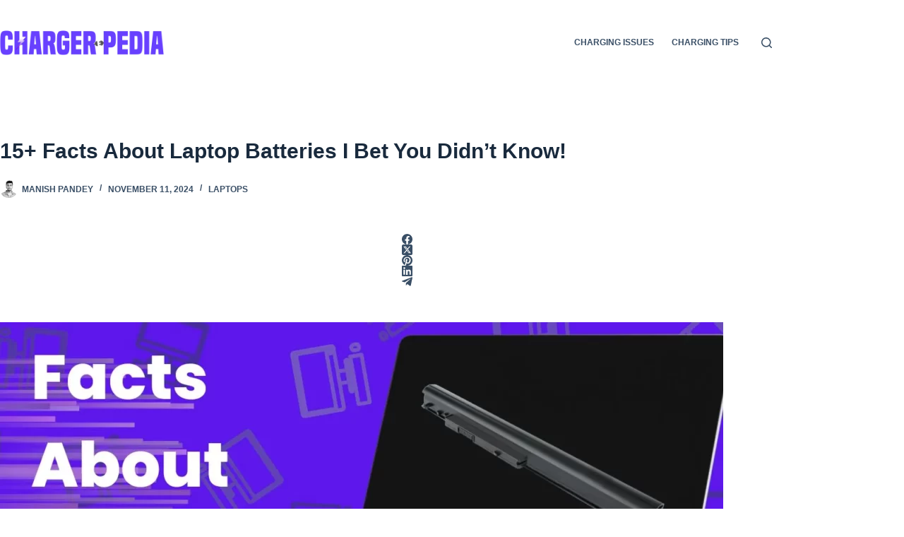

--- FILE ---
content_type: text/html; charset=utf-8
request_url: https://www.google.com/recaptcha/api2/aframe
body_size: 267
content:
<!DOCTYPE HTML><html><head><meta http-equiv="content-type" content="text/html; charset=UTF-8"></head><body><script nonce="_X_gjI-Nt5CykSrLYpIYHA">/** Anti-fraud and anti-abuse applications only. See google.com/recaptcha */ try{var clients={'sodar':'https://pagead2.googlesyndication.com/pagead/sodar?'};window.addEventListener("message",function(a){try{if(a.source===window.parent){var b=JSON.parse(a.data);var c=clients[b['id']];if(c){var d=document.createElement('img');d.src=c+b['params']+'&rc='+(localStorage.getItem("rc::a")?sessionStorage.getItem("rc::b"):"");window.document.body.appendChild(d);sessionStorage.setItem("rc::e",parseInt(sessionStorage.getItem("rc::e")||0)+1);localStorage.setItem("rc::h",'1768816234472');}}}catch(b){}});window.parent.postMessage("_grecaptcha_ready", "*");}catch(b){}</script></body></html>